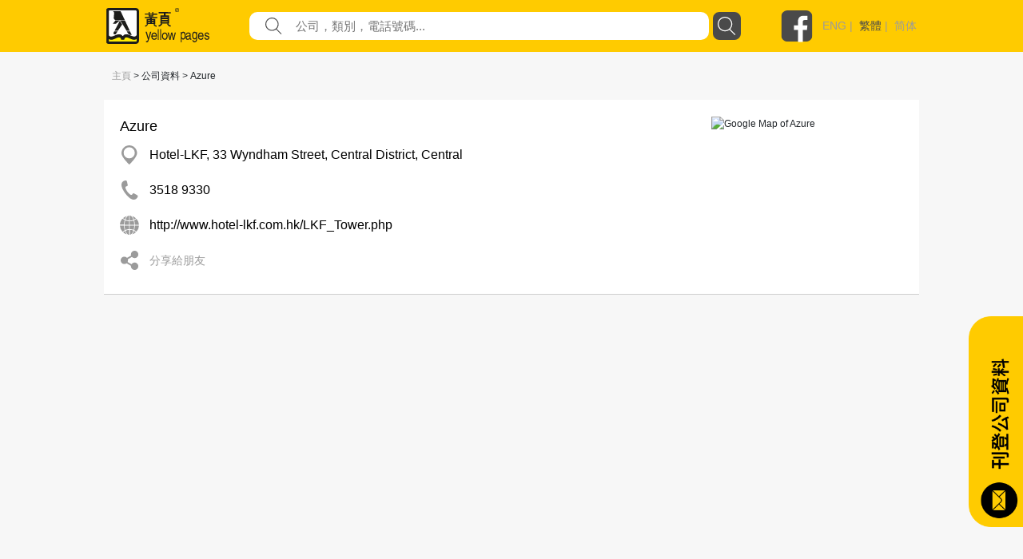

--- FILE ---
content_type: image/svg+xml
request_url: https://yp.com.hk/Images/shareIcon/mail.svg
body_size: 1964
content:
<?xml version="1.0" encoding="UTF-8"?>
<svg width="47px" height="47px" viewBox="0 0 47 47" version="1.1" xmlns="http://www.w3.org/2000/svg" xmlns:xlink="http://www.w3.org/1999/xlink">
    <!-- Generator: sketchtool 54.1 (76490) - https://sketchapp.com -->
    <title>0A646610-CF7A-493A-A8F1-CEBC0F264DBC</title>
    <desc>Created with sketchtool.</desc>
    <g id="Design" stroke="none" stroke-width="1" fill="none" fill-rule="evenodd">
        <g id="Mobile-2.3.1" transform="translate(-72.000000, -168.000000)">
            <g id="Group-5" transform="translate(-1.000000, 66.000000)">
                <g id="icon/mail" transform="translate(73.000000, 102.000000)">
                    <circle id="Oval-Copy" fill="#FFCB00" cx="23.5" cy="23.5" r="23.5"></circle>
                    <path d="M33.6920102,13.0270016 L14.1130102,13.0000016 C11.8540102,12.9980016 10.0210102,14.8260016 10.0170102,17.0880016 L10.0000102,29.4330016 C9.99501022,31.6930016 11.8250102,33.5290016 14.0860102,33.5330016 L33.6630102,33.5580016 C35.9240102,33.5620016 37.7580102,31.7320016 37.7620102,29.4720016 L37.7790102,17.1250016 C37.7830102,14.8650016 35.9510102,13.0290016 33.6920102,13.0270016" id="Fill-6" fill="#F5F5F5"></path>
                    <path d="M27.9234,23.5898 C27.9234,23.5898 27.9044,23.5388 27.8824,23.4628 C26.7914,24.3188 25.5674,25.1818 24.1924,26.0348 C24.1924,26.0348 22.6384,25.3608 20.3674,23.6078 C20.3554,23.6468 20.3474,23.6718 20.3474,23.6718 C20.3474,23.6718 16.0034,27.5368 11.9524,32.1778 C11.9524,32.1778 14.8414,27.7148 19.7864,23.1488 C17.5284,21.3128 14.6884,18.4768 11.9724,14.2828 C11.9724,14.2828 19.5654,23.2558 24.1784,24.7618 C24.1784,24.7618 28.1954,23.4448 36.0134,13.8128 C36.0134,13.8128 34.3564,18.2008 28.4344,23.0218 C33.5014,27.4898 36.5004,31.9138 36.5004,31.9138 C32.3494,27.3608 27.9234,23.5898 27.9234,23.5898" id="Fill-8" fill="#FFCB00"></path>
                </g>
            </g>
        </g>
    </g>
</svg>

--- FILE ---
content_type: image/svg+xml
request_url: https://yp.com.hk/Images/shareIcon/facebook.svg
body_size: 1262
content:
<?xml version="1.0" encoding="UTF-8"?>
<svg width="117px" height="115px" viewBox="0 0 117 115" version="1.1" xmlns="http://www.w3.org/2000/svg" xmlns:xlink="http://www.w3.org/1999/xlink">
    <!-- Generator: sketchtool 54.1 (76490) - https://sketchapp.com -->
    <title>590DF162-C9BA-478F-B705-AEE3BCEB6166</title>
    <desc>Created with sketchtool.</desc>
    <g id="Symbols" stroke="none" stroke-width="1" fill="none" fill-rule="evenodd">
        <g id="icon/facebook" fill-rule="nonzero">
            <g id="facebook-(1)">
                <g id="Group-38" transform="translate(0.500000, 0.000000)">
                    <circle id="Oval" fill="#3B5998" cx="58" cy="57.5" r="57.5"></circle>
                    <path d="M74.0905831,60.4277694 L63.7092272,60.4277694 L63.7092272,98 L47.9805914,98 L47.9805914,60.4277694 L40.5,60.4277694 L40.5,47.2233925 L47.9805914,47.2233925 L47.9805914,38.6786607 C47.9805914,32.5682554 50.9186915,23 63.8492355,23 L75.5,23.0481538 L75.5,35.8652514 L67.0466102,35.8652514 C65.6600095,35.8652514 63.7102643,36.5496496 63.7102643,39.4644892 L63.7102643,47.2356871 L75.4647387,47.2356871 L74.0905831,60.4277694 Z" id="Path" fill="#FFFFFF"></path>
                </g>
            </g>
        </g>
    </g>
</svg>